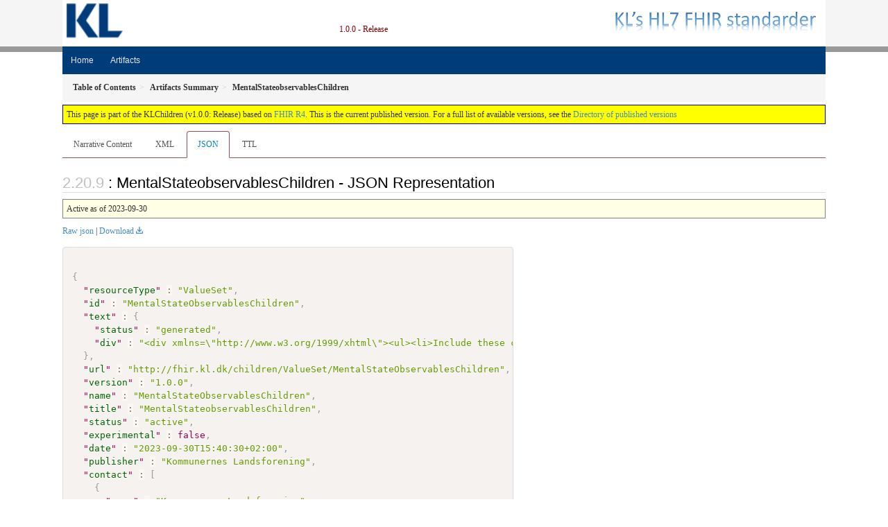

--- FILE ---
content_type: text/html;charset=UTF-8
request_url: https://fhir.kl.dk/children/ValueSet-MentalStateObservablesChildren.json.html
body_size: 12021
content:


<?xml version="1.0" encoding="UTF-8"?>
<!DOCTYPE HTML>
<html xml:lang="en" xmlns="http://www.w3.org/1999/xhtml" lang="en">
  <head>
    <meta content="text/html;charset=utf-8" http-equiv="Content-Type"/>
    <title>MentalStateobservablesChildren - JSON Representation -  v1.0.0</title>

    <meta name="viewport" content="width=device-width, initial-scale=1.0"/>
    <meta name="author" content="http://hl7.org/fhir"/>

    <link href="fhir.css" rel="stylesheet"/>

    <!-- Bootstrap core CSS -->
    <link href="assets/css/bootstrap-fhir.css" rel="stylesheet"/>

    <!-- Project extras -->
    <link href="assets/css/project.css" rel="stylesheet"/>
    <link href="assets/css/pygments-manni.css" rel="stylesheet"/>
    <link href="assets/css/jquery-ui.css" rel="stylesheet"/>
  	<link href="assets/css/prism.css" rel="stylesheet" />
    <!-- Placeholder for child template CSS declarations -->
    <link href="assets/css/kl-dk.css" rel="stylesheet"/>

    <script type="text/javascript" src="fhir-table-scripts.js"> </script>

    <!-- HTML5 shim and Respond.js IE8 support of HTML5 elements and media queries -->
    <!--[if lt IE 9]>
    <script src="assets/js/html5shiv.js"></script>
    <script src="assets/js/respond.min.js"></script>
    <![endif]-->

    <!-- Favicons -->
    <link rel="fhir-logo" sizes="144x144" href="assets/ico/icon-fhir-144.png"/>
    <link rel="fhir-logo" sizes="114x114" href="assets/ico/icon-fhir-114.png"/>
    <link rel="fhir-logo" sizes="72x72" href="assets/ico/icon-fhir-72.png"/>
    <link rel="fhir-logo" href="assets/ico/icon-fhir-57.png"/>
    <link rel="shortcut icon" href="assets/ico/favicon.png"/>
  </head>
  <body onload="document.body.style.opacity='1'">

	  <script src="assets/js/prism.js"></script>

    <style type="text/css">h2{--heading-prefix:"2.20"}
    h3,h4,h5,h6{--heading-prefix:"2.20"}</style>
    <div id="segment-header" class="segment">  <!-- segment-header -->
      <div class="container">  <!-- container -->
        <!-- Placeholder for child template header declarations -->

        <div id="hl7-nav">
          <a id="hl7-logo" no-external="true" href="https://www.kl.dk">
            <img height="50" alt="Visit KL's website" src="assets/images/KL_logo.png"/>
          </a>
        </div>
        <div id="family-nav">
          <a id="family-logo" no-external="true" href="http://kl.dk/fhir"><img height="50" alt="Visit KL's FHIR website" src="assets/images/KL-fhir-logo.png"/> </a>
        </div>        

        <div id="ig-status">
          <p><span style="font-size:12pt;font-weight:bold"></span>
            <br/>
            <span style="display:inline-block;">1.0.0 - Release


            </span>
          </p>
        </div>
      </div> <!-- /container -->
    </div>  <!-- /segment-header -->

    <div id="segment-navbar" class="segment">  <!-- segment-navbar -->
      <div id="stripe"> </div>
      <div class="container">  <!-- container -->
        <!-- HEADER CONTENT -->

        <nav class="navbar navbar-inverse">
          <!--status-bar-->
          <div class="container">
            <button data-target=".navbar-inverse-collapse" class="navbar-toggle" data-toggle="collapse" type="button">
              <span class="icon-bar"> </span>
              <span class="icon-bar"> </span>
              <span class="icon-bar"> </span>
            </button>
            <a class="navbar-brand hidden" href="http://hl7.org/fhir/R4/index.html">FHIR</a>
            <div class="nav-collapse collapse navbar-inverse-collapse">
              <!-- menu.xml  -->

<ul xmlns="http://www.w3.org/1999/xhtml" class="nav navbar-nav">
  <li>
    <a href="index.html">Home</a>
  </li>
  <li>
    <a href="artifacts.html">Artifacts</a>
  </li>
</ul>
            </div>  <!-- /.nav-collapse -->
          </div>  <!-- /.container -->
        </nav>  <!-- /.navbar -->
      <!-- /HEADER CONTENT -->
      </div>  <!-- /container -->
    </div>  <!-- /segment-navbar -->
    <!--status-bar-->

    <div id="segment-breadcrumb" class="segment">  <!-- segment-breadcrumb -->
      <div class="container">  <!-- container -->
        <ul class="breadcrumb">
          <li><a href='toc.html'><b>Table of Contents</b></a></li><li><a href='artifacts.html'><b>Artifacts Summary</b></a></li><li><b>MentalStateobservablesChildren</b></li>

        </ul>
      </div>  <!-- /container -->
    </div>  <!-- /segment-breadcrumb -->

    <a name="top"> </a>
    <div id="segment-content" class="segment">  <!-- segment-content -->
      <div class="container">  <!-- container -->
        <div class="row">
          <div class="inner-wrapper">

<div style="counter-reset: section 8" class="col-12">
<!--ReleaseHeader--><p id="publish-box">This page is part of the KLChildren (v1.0.0: Release) based on <a no-external="true" href="http://hl7.org/fhir/R4">FHIR R4</a>. This is the current published version.  For a full list of available versions, see the <a no-external="true" href="http://fhir.kl.dk/children/history.html">Directory of published versions</a></p><!--EndReleaseHeader-->









<ul class="nav nav-tabs">

  <li>
    <a href="ValueSet-MentalStateObservablesChildren.html">Narrative Content</a>
  </li>



  
    <li>
      <a href="ValueSet-MentalStateObservablesChildren.xml.html">XML</a>
    </li>
  


  
    <li class="active">
      <a href="#">JSON</a>
    </li>
  


  
    <li>
      <a href="ValueSet-MentalStateObservablesChildren.ttl.html">TTL</a>
    </li>
  



</ul>


<a name="root"> </a>


<h2 id="root">: MentalStateobservablesChildren - JSON Representation</h2>

  <table class="colsi">
    <tr>

      <td colspan="2">
        
          Active
          
            as of 2023-09-30
          
        
      </td>

    </tr>
  </table>


<p><a href="ValueSet-MentalStateObservablesChildren.json" no-download="true">Raw json</a> | <a href="ValueSet-MentalStateObservablesChildren.json" download>Download</a></p>

  <!-- insert intro if present -->
  



  <pre class="json" style="white-space: pre; overflow: hidden"><code class="language-json">
{
  "<a href="http://hl7.org/fhir/R4/valueset.html#ValueSet">resourceType</a>" : "ValueSet",
  "<a href="http://hl7.org/fhir/R4/valueset.html#ValueSet.id">id</a>" : "MentalStateObservablesChildren",
  "<a href="http://hl7.org/fhir/R4/valueset.html#ValueSet.text">text</a>" : {
    "<a href="http://hl7.org/fhir/R4/datatypes.html#Narrative#Narrative.status">status</a>" : "generated",
    "<a href="http://hl7.org/fhir/R4/datatypes.html#Narrative#Narrative.div">div</a>" : "&lt;div xmlns=\&quot;http://www.w3.org/1999/xhtml\&quot;&gt;&lt;ul&gt;&lt;li&gt;Include these codes as defined in &lt;a href=\&quot;http://www.snomed.org/\&quot;&gt;&lt;code&gt;http://snomed.info/sct&lt;/code&gt;&lt;/a&gt;&lt;table class=\&quot;none\&quot;&gt;&lt;tr&gt;&lt;td style=\&quot;white-space:nowrap\&quot;&gt;&lt;b&gt;Code&lt;/b&gt;&lt;/td&gt;&lt;td&gt;&lt;b&gt;Display&lt;/b&gt;&lt;/td&gt;&lt;/tr&gt;&lt;tr&gt;&lt;td&gt;&lt;a href=\&quot;CodeSystem-SNOMED-CT-INT.html#SNOMED-CT-INT-285854004\&quot;&gt;285854004&lt;/a&gt;&lt;/td&gt;&lt;td style=\&quot;color: #cccccc\&quot;&gt;Emotion&lt;/td&gt;&lt;/tr&gt;&lt;/table&gt;&lt;/li&gt;&lt;/ul&gt;&lt;/div&gt;"<a name="end-xhtml"></a>
  },
  "<a href="http://hl7.org/fhir/R4/valueset.html#ValueSet.url">url</a>" : "http://fhir.kl.dk/children/ValueSet/MentalStateObservablesChildren",
  "<a href="http://hl7.org/fhir/R4/valueset.html#ValueSet.version">version</a>" : "1.0.0",
  "<a href="http://hl7.org/fhir/R4/valueset.html#ValueSet.name">name</a>" : "MentalStateObservablesChildren",
  "<a href="http://hl7.org/fhir/R4/valueset.html#ValueSet.title">title</a>" : "MentalStateobservablesChildren",
  "<a href="http://hl7.org/fhir/R4/valueset.html#ValueSet.status">status</a>" : "active",
  "<a href="http://hl7.org/fhir/R4/valueset.html#ValueSet.experimental">experimental</a>" : false,
  "<a href="http://hl7.org/fhir/R4/valueset.html#ValueSet.date">date</a>" : "2023-09-30T15:40:30+02:00",
  "<a href="http://hl7.org/fhir/R4/valueset.html#ValueSet.publisher">publisher</a>" : "Kommunernes Landsforening",
  "<a href="http://hl7.org/fhir/R4/valueset.html#ValueSet.contact">contact</a>" : [
    {
      "<a href="http://hl7.org/fhir/R4/metadatatypes.html#ContactDetail#ContactDetail.name">name</a>" : "Kommunernes Landsforening",
      "<a href="http://hl7.org/fhir/R4/metadatatypes.html#ContactDetail#ContactDetail.telecom">telecom</a>" : [
        {
          "<a href="http://hl7.org/fhir/R4/datatypes.html#ContactPoint#ContactPoint.system">system</a>" : "url",
          "<a href="http://hl7.org/fhir/R4/datatypes.html#ContactPoint#ContactPoint.value">value</a>" : "http://kl.dk"
        }
      ]
    }
  ],
  "<a href="http://hl7.org/fhir/R4/valueset.html#ValueSet.description">description</a>" : "SNOMED CT observables for MentalState",
  "<a href="http://hl7.org/fhir/R4/valueset.html#ValueSet.compose">compose</a>" : {
    "<a href="http://hl7.org/fhir/R4/valueset.html#ValueSet.compose.include">include</a>" : [
      {
        "<a href="http://hl7.org/fhir/R4/valueset.html#ValueSet.compose.include.system">system</a>" : "http://snomed.info/sct",
        "<a href="http://hl7.org/fhir/R4/valueset.html#ValueSet.compose.include.concept">concept</a>" : [
          {
            "<a href="http://hl7.org/fhir/R4/valueset.html#ValueSet.compose.include.concept.code">code</a>" : "285854004"
          }
        ]
      }
    ]
  }
}</code></pre>


  <!-- insert notes if present -->
  



</div>
        </div>  <!-- /inner-wrapper -->
      </div>  <!-- /row -->
    </div>  <!-- /container -->
  </div>  <!-- /segment-content -->

  <script type="text/javascript" src="assets/js/jquery.js"> </script>     <!-- note keep space here, otherwise it will be transformed to empty tag -> fails -->
  <script type="text/javascript" src="assets/js/jquery-ui.min.js"> </script>

  <script type="text/javascript">
    $(document).ready(function(){
      if(window.location.hash != "") {
          $('a[href="' + window.location.hash + '"]').click()
      }
    });
  </script>
  <a name="bottom"> </a>
  <div id="segment-footer" igtool="footer" class="segment">  <!-- segment-footer -->
    <div class="container">  <!-- container -->

      <div class="inner-wrapper">
        <p>
          IG &#169; 2023+ <a style="color:var(--footer-hyperlink-text-color)" href="http://kl.dk">Kommunernes Landsforening</a>.  Package kl.dk.fhir.children#1.0.0 based on <a style="color: var(--footer-hyperlink-text-color)" href="http://hl7.org/fhir/R4/">FHIR 4.0.1</a>. Generated <span title="Sat, Sep 30, 2023 15:40+0200">2023-09-30</span>
          <br/>
          <span style="color: var(--footer-highlight-text-color)">
                      Links: <a style="color: var(--footer-hyperlink-text-color)" href="toc.html">Table of Contents</a> |
                 <a style="color: var(--footer-hyperlink-text-color)" href="qa.html">QA Report</a>
                 
                
          </span>
        </p>
      </div>  <!-- /inner-wrapper -->
    </div>  <!-- /container -->
  </div>  <!-- /segment-footer -->
  
  <div id="segment-post-footer" class="segment hidden">  <!-- segment-post-footer -->
    <div class="container">  <!-- container -->
    </div>  <!-- /container -->
  </div>  <!-- /segment-post-footer -->
  
  <!-- JS and analytics only. -->
  <!-- Bootstrap core JavaScript
  ================================================== -->
  <!-- Placed at the end of the document so the pages load faster -->
  <script type="text/javascript" src="assets/js/bootstrap.min.js"> </script>
  <script type="text/javascript" src="assets/js/respond.min.js"> </script>
  <script type="text/javascript" src="assets/js/anchor.min.js"> </script>
  <script type="text/javascript" src="assets/js/clipboard.min.js"> </script>
  <script type="text/javascript" src="assets/js/clipboard-btn.js"> </script>
  <script>anchors.options.visible = 'hover'
anchors.add()</script>
  
<!-- feedback form - Google forms -->
<!-- v0.1, 2021-01-09 -->



<!-- / feedback form  -->

  <!-- Analytics Below
  ================================================== -->
  </body>
</html>

